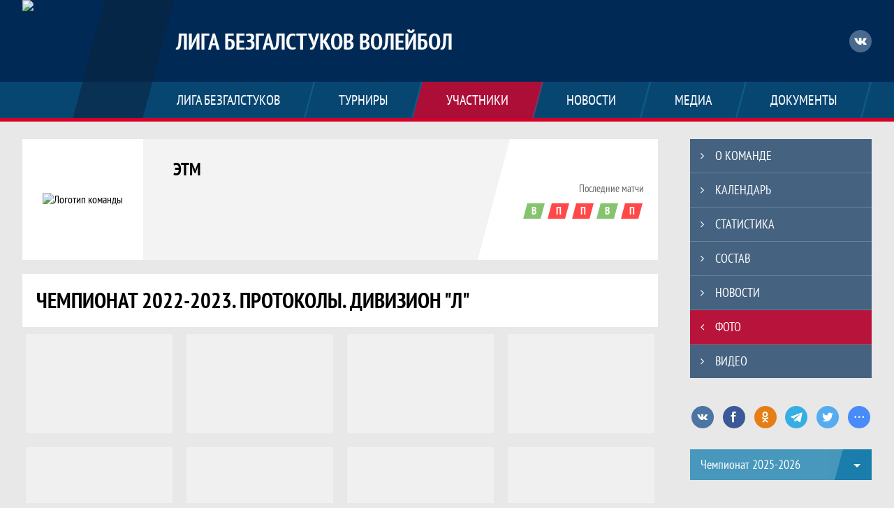

--- FILE ---
content_type: text/html; charset=UTF-8
request_url: https://volleyballbg.ru/team/1217228/photos/view?album_id=1088157
body_size: 9195
content:



<!DOCTYPE html>
<html lang="ru-RU">
<head>
    <meta charset="UTF-8">
            <meta name="viewport" content="width=device-width, initial-scale=1"/>
        <meta name="csrf-param" content="_csrf">
<meta name="csrf-token" content="M7ZJdzj0YKRq9rn1c-xMu2QRMv6S_HIDtqBpIAiVKGN3wSslTMxQ10fF2qo8vBztMUh2qv2VNHSG1yJIb9dpDA==">
        <title>Чемпионат 2022-2023. ПРОТОКОЛЫ. Дивизион «Л», ЭТМ, Лига Безгалстуков ВОЛЕЙБОЛ. Официальный сайт</title>
                <style>:root {
	--color-bg-default: 0, 42, 85;
	--color-bg-accent: 213, 0, 40;
	--color-bg-color1: 26, 125, 171;
	--color-bg-color2: 12, 38, 65;
	--color-text-default: 255, 255, 255;
	--color-text-accent: 255, 255, 255;
	--color-text-color1: 255, 255, 255;
	--color-text-color2: 255, 255, 255;
	--color-text-base: 0, 0, 0;
	--color-text-additional: 101, 101, 101;
	--color-bg-base: 232, 232, 232;
	--color-bg-additional: 255, 255, 255;
	--team-logo-form: 0;
	--person-logo-form: 0;
	--team-logo-border: 1px solid #c5c5c5;
}</style>    <meta name="og:url" content="https://volleyballbg.ru/team/1217228/photos/view?album_id=1088157">
<meta name="og:title" content="Чемпионат 2022-2023. ПРОТОКОЛЫ. Дивизион «Л», ЭТМ, Лига Безгалстуков ВОЛЕЙБОЛ. Официальный сайт">
<meta name="twitter:title" content="Чемпионат 2022-2023. ПРОТОКОЛЫ. Дивизион «Л», ЭТМ, Лига Безгалстуков ВОЛЕЙБОЛ. Официальный сайт">
<meta name="description" content="Сайт Лига Безгалстуков ВОЛЕЙБОЛ. Результаты игр, календарь матчей, турнирные таблицы, статистика игроков, новости, все турниры и чемпионаты - следите за обновлением на сайте Волейбол Безгалстуков, принимайте участие. Создано с помощью Join.Volley - конструктор спортивных сайтов с крутым волейбольным движком. Лучшее решение, чтобы создать волейбольный сайт турнира, лиги или федерации">
<meta name="og:description" content="Сайт Лига Безгалстуков ВОЛЕЙБОЛ. Результаты игр, календарь матчей, турнирные таблицы, статистика игроков, новости, все турниры и чемпионаты - следите за обновлением на сайте Волейбол Безгалстуков, принимайте участие. Создано с помощью Join.Volley - конструктор спортивных сайтов с крутым волейбольным движком. Лучшее решение, чтобы создать волейбольный сайт турнира, лиги или федерации">
<meta name="twitter:description" content="Сайт Лига Безгалстуков ВОЛЕЙБОЛ. Результаты игр, календарь матчей, турнирные таблицы, статистика игроков, новости, все турниры и чемпионаты - следите за обновлением на сайте Волейбол Безгалстуков, принимайте участие. Создано с помощью Join.Volley - конструктор спортивных сайтов с крутым волейбольным движком. Лучшее решение, чтобы создать волейбольный сайт турнира, лиги или федерации">
<meta name="keywords" content="ЭТМ, фк, клуб, состав команды, результаты команды, статистика команды, матчи команды, Лига Безгалстуков ВОЛЕЙБОЛ, Волейбол Безгалстуков">
<meta name="og:type" content="article">
<meta name="og:image" content="https://st.joinsport.io/team/1217228/logo/61cb65977a185_thumb.jpg">
<meta property="og:image" content="https://st.joinsport.io/team/1217228/logo/61cb65977a185_thumb.jpg">
<meta name="og:site_name" content="Лига Безгалстуков ВОЛЕЙБОЛ">
<meta name="twitter:site" content="Лига Безгалстуков ВОЛЕЙБОЛ">
<link type="image/x-icon" href="/favicon/favicon_volleyball.ico" rel="icon">
<link href="/css/normalize.css?v=1768893808" rel="stylesheet">
<link href="/plugins/font-awesome/css/font-awesome.min.css?v=1768893808" rel="stylesheet">
<link href="/frontend/css/desktop/main.min.css?v=1768893809" rel="stylesheet">
<link href="/frontend/css/desktop/theme-standard.min.css?v=1768893809" rel="stylesheet">
<link href="/frontend/css/desktop/sport/volleyball.min.css?v=1768893809" rel="stylesheet">
<link href="/plugins/unitegallery/css/unite-gallery.css?v=1768893808" rel="stylesheet">
<link href="/plugins/tinyslider/tinyslider.min.css?v=1768893808" rel="stylesheet">
<link href="/frontend/css/mobile/main.min.css?v=1768893809" rel="stylesheet">
<link href="/frontend/css/mobile/theme-standard.min.css?v=1768893809" rel="stylesheet">
<link href="/frontend/css/mobile/sport/volleyball.min.css?v=1768893809" rel="stylesheet">
<script src="/assets/b2c57c843ec08dcfc8e5b6a764d2380d/js/polyglot.min.js?v=1768893957"></script>
<script>var LeagueColors = {
	'ColorBgDefault': 'rgba(0, 42, 85, 1)',
	'ColorBgAccent': 'rgba(213, 0, 40, 1)',
	'ColorBgColor1': 'rgba(26, 125, 171, 1)',
	'ColorBgColor2': 'rgba(12, 38, 65, 1)',
	'ColorTextDefault': 'rgba(255, 255, 255, 1)',
	'ColorTextAccent': 'rgba(255, 255, 255, 1)',
	'ColorTextColor1': 'rgba(255, 255, 255, 1)',
	'ColorTextColor2': 'rgba(255, 255, 255, 1)',
}
var polyglot = new Polyglot({locale: "ru-RU"});</script></head>

<body class="body theme-standard volleyball-theme">
    
            
<header class="header header--logo-left">
    <div class="header__container">
        <div class="header__wrapper">
            <div class="header__top">
                <a class="header__logo header-logo--shadow" href="/">
                    <img src="https://st.joinsport.io/league/1002856/logo/5d545214466cf_172x172.png" width="172" height="169" alt="Лига Безгалстуков ВОЛЕЙБОЛ">
                </a>
                                <a class="header__title" href="/">
                                            <span class="header__title--full">Лига Безгалстуков ВОЛЕЙБОЛ</span>
                        <span class="header__title--short">Волейбол Безгалстуков</span>
                                    </a>
                
    <ul class="socials">
                    <li class="socials__item socials__item--vk">
                <a class="socials__link" href="https://vk.com/club132659433" target="_blank">
                    <svg class="svg-icon--vk" version="1.1" xmlns="http://www.w3.org/2000/svg" xmlns:xlink="http://www.w3.org/1999/xlink" x="0px" y="0px" viewBox="0 0 1000 1000" enable-background="new 0 0 1000 1000" xml:space="preserve"><g><g id="e6c6b53d3c8160b22dad35a0f710525a"><path d="M985.9,763.3c-11.3,12.8-41.5,15.6-41.5,15.6h-161c0,0-22.5,5.3-62.3-36.4c-27.4-28.6-55.5-70.8-77.9-88.3c-13.4-10.5-26-5.2-26-5.2s-23.5,1.1-26,26c-4.4,43.6-10.4,67.5-10.4,67.5s-2.9,18.4-10.4,26c-8,8-20.8,10.4-20.8,10.4S327.4,829,154.9,550.3C30.4,349.3,14.7,290.7,14.7,290.7s-10.6-14.2,0-31.2c11.1-17.9,26-15.6,26-15.6h145.4c0,0,16.1,1.7,26,10.4c10.8,9.5,15.6,26,15.6,26s31.9,77.1,67.5,135c49.3,80.1,72.7,72.7,72.7,72.7s42.5-11.8,15.6-192.2c-3.7-24.9-51.9-31.2-51.9-31.2s-0.4-21.5,10.4-31.2c12.4-11,26-10.4,26-10.4s21.6-3.8,98.7-5.2c39-0.7,67.5,0,67.5,0s19-0.6,41.5,15.6c10.9,7.8,10.4,26,10.4,26s-4.6,130.1,0,197.4c2,28.9,15.6,31.2,15.6,31.2s14.6,11.3,72.7-72.7c36.8-53.2,67.5-129.8,67.5-129.8s7.6-21.9,15.6-31.2c7.6-8.9,20.8-10.4,20.8-10.4h187c0,0,11.5-0.4,15.6,10.4c3.7,9.9,0,31.2,0,31.2s-2,23.5-20.8,51.9C915.7,404.5,830.1,514,830.1,514s-6.4,14.9-5.2,26c1.4,12.2,10.4,20.8,10.4,20.8s64.5,58.4,109.1,109.1c24.1,27.4,41.5,62.3,41.5,62.3S995.1,752.9,985.9,763.3z"></path></g></g></svg>                </a>
            </li>
            </ul>
                <button class="button header__hamburger js-mobile-menu-hamburger"><span></span></button>
            </div>
        </div>
        <nav id="w1" class="navigation"><div class="navigation__wrapper"><ul class="navigation__list"><li class="navigation__unit navigation__unit--dropdown js-drop-menu"><a class="navigation__unit-link" href="/page/1006131"><span class="navigation__unit-container">Лига Безгалстуков</span></a><div class="drop-menu-wrapper"><ul class="drop-menu"><li class="drop-menu__item desktop-hide"><a class="drop-menu__item-link" href="/page/1006131">Лига Безгалстуков</a></li></ul></div></li>
<li class="navigation__unit navigation__unit--dropdown js-drop-menu"><a class="navigation__unit-link" href="/tournaments"><span class="navigation__unit-container">Турниры</span></a><div class="drop-menu-wrapper"><ul class="drop-menu"><li class="drop-menu__item"><a class="drop-menu__item-link" href="/tournament/1057038">Чемпионат 2025-2026</a></li>
<li class="drop-menu__item"><a class="drop-menu__item-link" href="/tournament/1025670">Чемпионат 2022-2023</a></li>
<li class="drop-menu__item"><a class="drop-menu__item-link" href="/tournament/1033573">Чемпионат 2023-2024</a></li>
<li class="drop-menu__item"><a class="drop-menu__item-link" href="/tournament/1043732">Чемпионат 2024-2025</a></li>
<li class="drop-menu__item"><a class="drop-menu__item-link" href="/tournament/1011940">Чемпионат 2020-2021</a></li>
<li class="drop-menu__item"><a class="drop-menu__item-link" href="/tournament/1018632">Чемпионат 2021-2022</a></li>
<li class="drop-menu__item"><a class="drop-menu__item-link" href="/tournament/1006011">Чемпионат 2019-2020</a></li>
<li class="drop-menu__item"><a class="drop-menu__item-link" href="/tournament/1006010">Чемпионат 2018-2019</a></li>
<li class="drop-menu__item"><a class="drop-menu__item-link" href="/tournament/1006009">Чемпионат 2017-2018</a></li>
<li class="drop-menu__item"><a class="drop-menu__item-link" href="/tournament/1006008">Чемпионат 2016-2017</a></li>
<li class="drop-menu__item"><a class="drop-menu__item-link" href="/tournament/1006007">Чемпионат 2015-2016</a></li>
<li class="drop-menu__item"><a class="drop-menu__item-link" href="/tournaments">Все турниры</a></li>
<li class="drop-menu__item"><a class="drop-menu__item-link" href="/matches">Все матчи</a></li></ul></div></li>
<li class="navigation__unit navigation__unit--active navigation__unit--dropdown js-drop-menu"><a class="navigation__unit-link navigation__unit-link--open" href="/participants/teams"><span class="navigation__unit-container navigation__unit-container--open">Участники</span></a><div class="drop-menu-wrapper"><ul class="drop-menu"><li class="drop-menu__item navigation__unit--active"><a class="drop-menu__item-link" href="/participants/teams">Команды</a></li>
<li class="drop-menu__item"><a class="drop-menu__item-link" href="/participants/players">Игроки</a></li>
<li class="drop-menu__item"><a class="drop-menu__item-link" href="/participants/referees">Судьи</a></li></ul></div></li>
<li class="navigation__unit"><a class="navigation__unit-link" href="/posts"><span class="navigation__unit-container">Новости</span></a></li>
<li class="navigation__unit navigation__unit--dropdown js-drop-menu"><a class="navigation__unit-link" href="/photos"><span class="navigation__unit-container">Медиа</span></a><div class="drop-menu-wrapper"><ul class="drop-menu"><li class="drop-menu__item"><a class="drop-menu__item-link" href="/photos">Фото</a></li>
<li class="drop-menu__item"><a class="drop-menu__item-link" href="/videos">Видео</a></li></ul></div></li>
<li class="navigation__unit navigation__unit--dropdown js-drop-menu"><a class="navigation__unit-link" href="/page/1006132"><span class="navigation__unit-container">Документы</span></a><div class="drop-menu-wrapper"><ul class="drop-menu"><li class="drop-menu__item desktop-hide"><a class="drop-menu__item-link" href="/page/1006132">Документы</a></li></ul></div></li></ul></div></nav>    </div>
    <div class="header__line mobile-hide"></div>
</header>

        <main class="main">
        <div class="main-container">
        <div class="main-content ">
                <section class="teams-start-page">
        <h2 class="visually-hidden">Команда</h2>
        <section class="team-promo">
            <h3 class="visually-hidden">Краткая информация о команде</h3>
            <a class="team-promo__logo " href="/team/1217228">
                <img class="team-promo__img" src="https://st.joinsport.io/team/1217228/logo/61cb65977a185_173x173.jpg" width="" height="" alt="Логотип команды">
            </a>
            <div class="team-promo__team-info">
                <a class="team-promo__team-name" href="/team/1217228">
                    ЭТМ                </a>
                            </div>
            <div class="team-promo__container">
                <div class="team-promo__results">
                    
<div class="team-promo__results-form">
    <span class="team-promo__results-form-text">Последние матчи</span>
    <ul class="form-results-list">
                                <li class="form-results-item form-results-item--win">
                <a class="form-results-link" href="/match/3151803" title="19.03.23, ЭТМ 2 : 0 Созвездие">
                    В                </a>
            </li>
                                <li class="form-results-item form-results-item--loss">
                <a class="form-results-link" href="/match/3151809" title="19.03.23, ЭФКО 2 : 0 ЭТМ">
                    П                </a>
            </li>
                                <li class="form-results-item form-results-item--loss">
                <a class="form-results-link" href="/match/3151814" title="19.03.23, Космос-нефть-газ 2 : 0 ЭТМ">
                    П                </a>
            </li>
                                <li class="form-results-item form-results-item--win">
                <a class="form-results-link" href="/match/3151810" title="05.03.23, ЭТМ 2 : 0 ВАСО">
                    В                </a>
            </li>
                                <li class="form-results-item form-results-item--loss">
                <a class="form-results-link" href="/match/3151799" title="05.03.23, РВК Воронеж 2 : 0 ЭТМ">
                    П                </a>
            </li>
            </ul>
</div>
                                    </div>
                            </div>
        </section>
    </section>

    
    
<h1 class="visually-hidden">Чемпионат 2022-2023. ПРОТОКОЛЫ. Дивизион &quot;Л&quot;, ЭТМ, Лига Безгалстуков ВОЛЕЙБОЛ. Официальный сайт</h1>
<h2 class="media-title">Чемпионат 2022-2023. ПРОТОКОЛЫ. Дивизион "Л"</h2>

    <div id="gallery-1088157" class="gallery js-gallery"
         data-type="tilesWide"
                               >
                                <img class="js-media-item"
                src="https://st.joinsport.io/albums/1088157/6397935240d1c_174x116.jpg"
                data-image="https://st.joinsport.io/albums/1088157/6397935240d1c_1920.jpg"
                alt='<a href="https://st.joinsport.io/albums/1088157/6397935240d1c_1920.jpg" target="_blank">Скачать оригинал</a>'
                            >
                                <img class="js-media-item"
                src="https://st.joinsport.io/albums/1088157/639793550ebaa_174x116.jpg"
                data-image="https://st.joinsport.io/albums/1088157/639793550ebaa_1920.jpg"
                alt='<a href="https://st.joinsport.io/albums/1088157/639793550ebaa_1920.jpg" target="_blank">Скачать оригинал</a>'
                            >
                                <img class="js-media-item"
                src="https://st.joinsport.io/albums/1088157/63979357def5e_174x116.jpg"
                data-image="https://st.joinsport.io/albums/1088157/63979357def5e_1920.jpg"
                alt='<a href="https://st.joinsport.io/albums/1088157/63979357def5e_1920.jpg" target="_blank">Скачать оригинал</a>'
                            >
                                <img class="js-media-item"
                src="https://st.joinsport.io/albums/1088157/6397935b2506f_174x116.jpg"
                data-image="https://st.joinsport.io/albums/1088157/6397935b2506f_1920.jpg"
                alt='<a href="https://st.joinsport.io/albums/1088157/6397935b2506f_1920.jpg" target="_blank">Скачать оригинал</a>'
                            >
                                <img class="js-media-item"
                src="https://st.joinsport.io/albums/1088157/6397935fd18c3_174x116.jpg"
                data-image="https://st.joinsport.io/albums/1088157/6397935fd18c3_1920.jpg"
                alt='<a href="https://st.joinsport.io/albums/1088157/6397935fd18c3_1920.jpg" target="_blank">Скачать оригинал</a>'
                            >
                                <img class="js-media-item"
                src="https://st.joinsport.io/albums/1088157/639793636995f_174x116.jpg"
                data-image="https://st.joinsport.io/albums/1088157/639793636995f_1920.jpg"
                alt='<a href="https://st.joinsport.io/albums/1088157/639793636995f_1920.jpg" target="_blank">Скачать оригинал</a>'
                            >
                                <img class="js-media-item"
                src="https://st.joinsport.io/albums/1088157/639793690e41c_174x116.jpg"
                data-image="https://st.joinsport.io/albums/1088157/639793690e41c_1920.jpg"
                alt='<a href="https://st.joinsport.io/albums/1088157/639793690e41c_1920.jpg" target="_blank">Скачать оригинал</a>'
                            >
                                <img class="js-media-item"
                src="https://st.joinsport.io/albums/1088157/6397936de5030_174x116.jpg"
                data-image="https://st.joinsport.io/albums/1088157/6397936de5030_1920.jpg"
                alt='<a href="https://st.joinsport.io/albums/1088157/6397936de5030_1920.jpg" target="_blank">Скачать оригинал</a>'
                            >
                                <img class="js-media-item"
                src="https://st.joinsport.io/albums/1088157/63979373e2ef2_174x116.jpg"
                data-image="https://st.joinsport.io/albums/1088157/63979373e2ef2_1920.jpg"
                alt='<a href="https://st.joinsport.io/albums/1088157/63979373e2ef2_1920.jpg" target="_blank">Скачать оригинал</a>'
                            >
                                <img class="js-media-item"
                src="https://st.joinsport.io/albums/1088157/6397937772e1a_174x116.jpg"
                data-image="https://st.joinsport.io/albums/1088157/6397937772e1a_1920.jpg"
                alt='<a href="https://st.joinsport.io/albums/1088157/6397937772e1a_1920.jpg" target="_blank">Скачать оригинал</a>'
                            >
                                <img class="js-media-item"
                src="https://st.joinsport.io/albums/1088157/63979380ce1f8_174x116.jpg"
                data-image="https://st.joinsport.io/albums/1088157/63979380ce1f8_1920.jpg"
                alt='<a href="https://st.joinsport.io/albums/1088157/63979380ce1f8_1920.jpg" target="_blank">Скачать оригинал</a>'
                            >
                                <img class="js-media-item"
                src="https://st.joinsport.io/albums/1088157/6397938a6616b_174x116.jpg"
                data-image="https://st.joinsport.io/albums/1088157/6397938a6616b_1920.jpg"
                alt='<a href="https://st.joinsport.io/albums/1088157/6397938a6616b_1920.jpg" target="_blank">Скачать оригинал</a>'
                            >
                                <img class="js-media-item"
                src="https://st.joinsport.io/albums/1088157/6397939612eea_174x116.jpg"
                data-image="https://st.joinsport.io/albums/1088157/6397939612eea_1920.jpg"
                alt='<a href="https://st.joinsport.io/albums/1088157/6397939612eea_1920.jpg" target="_blank">Скачать оригинал</a>'
                            >
                                <img class="js-media-item"
                src="https://st.joinsport.io/albums/1088157/6397939e48cf3_174x116.jpg"
                data-image="https://st.joinsport.io/albums/1088157/6397939e48cf3_1920.jpg"
                alt='<a href="https://st.joinsport.io/albums/1088157/6397939e48cf3_1920.jpg" target="_blank">Скачать оригинал</a>'
                            >
                                <img class="js-media-item"
                src="https://st.joinsport.io/albums/1088157/63cd9b4823a84_174x116.jpg"
                data-image="https://st.joinsport.io/albums/1088157/63cd9b4823a84_1920.jpg"
                alt='<a href="https://st.joinsport.io/albums/1088157/63cd9b4823a84_1920.jpg" target="_blank">Скачать оригинал</a>'
                            >
                                <img class="js-media-item"
                src="https://st.joinsport.io/albums/1088157/63cd9b4a172ce_174x116.jpg"
                data-image="https://st.joinsport.io/albums/1088157/63cd9b4a172ce_1920.jpg"
                alt='<a href="https://st.joinsport.io/albums/1088157/63cd9b4a172ce_1920.jpg" target="_blank">Скачать оригинал</a>'
                            >
                                <img class="js-media-item"
                src="https://st.joinsport.io/albums/1088157/63cd9b4d11337_174x116.jpg"
                data-image="https://st.joinsport.io/albums/1088157/63cd9b4d11337_1920.jpg"
                alt='<a href="https://st.joinsport.io/albums/1088157/63cd9b4d11337_1920.jpg" target="_blank">Скачать оригинал</a>'
                            >
                                <img class="js-media-item"
                src="https://st.joinsport.io/albums/1088157/63cd9b50f01d2_174x116.jpg"
                data-image="https://st.joinsport.io/albums/1088157/63cd9b50f01d2_1920.jpg"
                alt='<a href="https://st.joinsport.io/albums/1088157/63cd9b50f01d2_1920.jpg" target="_blank">Скачать оригинал</a>'
                            >
                                <img class="js-media-item"
                src="https://st.joinsport.io/albums/1088157/63cd9b5503b33_174x116.jpg"
                data-image="https://st.joinsport.io/albums/1088157/63cd9b5503b33_1920.jpg"
                alt='<a href="https://st.joinsport.io/albums/1088157/63cd9b5503b33_1920.jpg" target="_blank">Скачать оригинал</a>'
                            >
                                <img class="js-media-item"
                src="https://st.joinsport.io/albums/1088157/63cd9b57eeef9_174x116.jpg"
                data-image="https://st.joinsport.io/albums/1088157/63cd9b57eeef9_1920.jpg"
                alt='<a href="https://st.joinsport.io/albums/1088157/63cd9b57eeef9_1920.jpg" target="_blank">Скачать оригинал</a>'
                            >
                                <img class="js-media-item"
                src="https://st.joinsport.io/albums/1088157/63cd9b5be5689_174x116.jpg"
                data-image="https://st.joinsport.io/albums/1088157/63cd9b5be5689_1920.jpg"
                alt='<a href="https://st.joinsport.io/albums/1088157/63cd9b5be5689_1920.jpg" target="_blank">Скачать оригинал</a>'
                            >
                                <img class="js-media-item"
                src="https://st.joinsport.io/albums/1088157/63cd9b5eebcf0_174x116.jpg"
                data-image="https://st.joinsport.io/albums/1088157/63cd9b5eebcf0_1920.jpg"
                alt='<a href="https://st.joinsport.io/albums/1088157/63cd9b5eebcf0_1920.jpg" target="_blank">Скачать оригинал</a>'
                            >
                                <img class="js-media-item"
                src="https://st.joinsport.io/albums/1088157/63cd9b6402324_174x116.jpg"
                data-image="https://st.joinsport.io/albums/1088157/63cd9b6402324_1920.jpg"
                alt='<a href="https://st.joinsport.io/albums/1088157/63cd9b6402324_1920.jpg" target="_blank">Скачать оригинал</a>'
                            >
            </div>
            <div class="tags-container tags-container--album">
            
<ul class="tags">
                    <li class="tag__item">
            <a href="/photos?tags%5B%5D=1066591" class="tag__text">ЭФКО</a>
        </li>
                    <li class="tag__item">
            <a href="/photos?tags%5B%5D=1066596" class="tag__text">Космос-нефть-газ</a>
        </li>
                    <li class="tag__item">
            <a href="/photos?tags%5B%5D=1066608" class="tag__text">ЮВЖД</a>
        </li>
                    <li class="tag__item">
            <a href="/photos?tags%5B%5D=1066610" class="tag__text">Эконива</a>
        </li>
                    <li class="tag__item">
            <a href="/photos?tags%5B%5D=1066778" class="tag__text">РВК Воронеж</a>
        </li>
                    <li class="tag__item">
            <a href="/photos?tags%5B%5D=1135972" class="tag__text">ВЗРМ</a>
        </li>
                    <li class="tag__item">
            <a href="/photos?tags%5B%5D=1217627" class="tag__text">ЭТМ</a>
        </li>
                    <li class="tag__item">
            <a href="/photos?tags%5B%5D=1269440" class="tag__text">Чемпионат 2022-2023</a>
        </li>
                    <li class="tag__item">
            <a href="/photos?tags%5B%5D=1280901" class="tag__text">КБХА</a>
        </li>
    </ul>
                            <div class="tags-container-controls  js-gallery-controls"></div>
                    </div>
            </div>
                    <section class="sidebar">        <ul id="mainnav-menu" class="sidebar__navigation"><li class="sidebar__navigation-item"><a class="sidebar__navigation-item-link" href="/team/1217228"><span class="menu-title">О команде</span></a></li>
<li class="sidebar__navigation-item"><a class="sidebar__navigation-item-link" href="/team/1217228/calendar"><span class="menu-title">Календарь</span></a></li>
<li class="sidebar__navigation-item"><a class="sidebar__navigation-item-link" href="/team/1217228/stats"><span class="menu-title">Статистика</span></a></li>
<li class="sidebar__navigation-item"><a class="sidebar__navigation-item-link" href="/team/1217228/application"><span class="menu-title">Состав</span></a></li>
<li class="sidebar__navigation-item"><a class="sidebar__navigation-item-link" href="/team/1217228/posts"><span class="menu-title">Новости</span></a></li>
<li class="sidebar__navigation-item sidebar__navigation-item--active"><a class="sidebar__navigation-item-link" href="/team/1217228/photos"><span class="menu-title">Фото</span></a></li>
<li class="sidebar__navigation-item"><a class="sidebar__navigation-item-link" href="/team/1217228/videos"><span class="menu-title">Видео</span></a></li></ul>        
<div class="social-share">
    <div class="uSocial-Share"
        data-pid="36640cabffd1805ae3b46d757c85eb45"
        data-type="share"
                    data-pro-style="pro-style-1456714"
                        data-options="round,default,absolute,horizontal,size32,eachCounter0,counter0,nomobile"
        data-social="vk,fb,ok,telegram,twi,spoiler">
    </div>
</div>
        
    <h2 class="visually-hidden">Таблицы турнира</h2>
    <div class="mobile-hide js-tournament-widget" data-league-id="1002856" data-url="/get-tournaments-widget">
        <input type="hidden"
            id="tournamentWidgetParams"
            data-view-table="1"
            data-view-stats="1"
            data-view-results="1"
            data-view-calendar="1"
                            data-team-id="1217228"
                    >
        <div class="selects-list">
            
<div class="js-tournament-widget-tournament-select" data-league="1002856" >
    <select style="width: 260px;" class="js-select" data-light="true">
                    <option selected value="1057038"
                data-is-parent="0"
                data-league="1002856"
            >
                Чемпионат 2025-2026            </option>
                    <option  value="1025670"
                data-is-parent="0"
                data-league="1002856"
            >
                Чемпионат 2022-2023            </option>
                    <option  value="1033573"
                data-is-parent="0"
                data-league="1002856"
            >
                Чемпионат 2023-2024            </option>
                    <option  value="1043732"
                data-is-parent="0"
                data-league="1002856"
            >
                Чемпионат 2024-2025            </option>
                    <option  value="1011940"
                data-is-parent="0"
                data-league="1002856"
            >
                Чемпионат 2020-2021            </option>
                    <option  value="1018632"
                data-is-parent="0"
                data-league="1002856"
            >
                Чемпионат 2021-2022            </option>
                    <option  value="1006011"
                data-is-parent="0"
                data-league="1002856"
            >
                Чемпионат 2019-2020            </option>
                    <option  value="1006010"
                data-is-parent="0"
                data-league="1002856"
            >
                Чемпионат 2018-2019            </option>
                    <option  value="1006009"
                data-is-parent="0"
                data-league="1002856"
            >
                Чемпионат 2017-2018            </option>
                    <option  value="1006008"
                data-is-parent="0"
                data-league="1002856"
            >
                Чемпионат 2016-2017            </option>
                    <option  value="1006007"
                data-is-parent="0"
                data-league="1002856"
            >
                Чемпионат 2015-2016            </option>
            </select>
</div>



<div class="js-tournament-widget-round-select" style="display:none;"
    data-league="1002856"
    data-tournament="1057038"
            data-parent="1057038"
    >
    <select style="width: 260px;" class="js-select" data-light="true">
                    <option selected value="1107670">
                Регулярный чемпионат Дивизион К            </option>
                    </select>
</div>



<div class="js-tournament-widget-round-select" style="display:none;"
    data-league="1002856"
    data-tournament="1025670"
            data-parent="1025670"
    >
    <select style="width: 260px;" class="js-select" data-light="true">
                    <option  value="1050642">
                Кубок Серебряный            </option>
                    <option  value="1050643">
                Кубок Бронзовый            </option>
                    <option  value="1050641">
                Кубок Золотой            </option>
                    <option  value="1047155">
                Регулярный чемпионат дивизион Л            </option>
                    <option  value="1047159">
                Регулярный чемпионат дивизион К            </option>
                    </select>
</div>



<div class="js-tournament-widget-round-select" style="display:none;"
    data-league="1002856"
    data-tournament="1033573"
            data-parent="1033573"
    >
    <select style="width: 260px;" class="js-select" data-light="true">
                    <option  value="1063149">
                Регулярный чемпионат дивизион К            </option>
                    <option  value="1063150">
                Регулярный чемпионат дивизион Л            </option>
                    <option  value="1067708">
                Кубок Бронзовый            </option>
                    <option  value="1067706">
                Кубок Золотой            </option>
                    <option  value="1067707">
                Кубок Серебряный            </option>
                            <option value="common" >
                Общая статистика            </option>
            </select>
</div>



<div class="js-tournament-widget-round-select" style="display:none;"
    data-league="1002856"
    data-tournament="1043732"
            data-parent="1043732"
    >
    <select style="width: 260px;" class="js-select" data-light="true">
                    <option  value="1085974">
                Регулярный чемпионат дивизион К            </option>
                    <option  value="1086772">
                Регулярный чемпионат Дивизион Л            </option>
                    <option  value="1084014">
                Кубок Бронзовый            </option>
                    <option  value="1084012">
                Кубок Золотой            </option>
                    <option  value="1084013">
                Кубок Серебряный            </option>
                    <option  value="1092866">
                Гран-при Кубок            </option>
                            <option value="common" >
                Общая статистика            </option>
            </select>
</div>



<div class="js-tournament-widget-round-select" style="display:none;"
    data-league="1002856"
    data-tournament="1011940"
            data-parent="1011940"
    >
    <select style="width: 260px;" class="js-select" data-light="true">
                    <option  value="1020437">
                Регулярный чемпионат            </option>
                    </select>
</div>



<div class="js-tournament-widget-round-select" style="display:none;"
    data-league="1002856"
    data-tournament="1018632"
            data-parent="1018632"
    >
    <select style="width: 260px;" class="js-select" data-light="true">
                    <option  value="1036761">
                Золотой Кубок            </option>
                    <option  value="1035358">
                Регулярный дивизион К            </option>
                    <option  value="1035359">
                Регулярный дивизион Л            </option>
                    <option  value="1036783">
                Серебряный Кубок            </option>
                    </select>
</div>



<div class="js-tournament-widget-round-select" style="display:none;"
    data-league="1002856"
    data-tournament="1006011"
            data-parent="1006011"
    >
    <select style="width: 260px;" class="js-select" data-light="true">
                    <option  value="1011592">
                РЕГУЛЯРНЫЙ ЧЕМПИОНАТ            </option>
                    </select>
</div>



<div class="js-tournament-widget-round-select" style="display:none;"
    data-league="1002856"
    data-tournament="1006010"
            data-parent="1006010"
    >
    <select style="width: 260px;" class="js-select" data-light="true">
                    <option  value="1010743">
                РЕГУЛЯРНЫЙ ЧЕМПИОНАТ            </option>
                    </select>
</div>



<div class="js-tournament-widget-round-select" style="display:none;"
    data-league="1002856"
    data-tournament="1006009"
            data-parent="1006009"
    >
    <select style="width: 260px;" class="js-select" data-light="true">
                    <option  value="1010981">
                РЕГУЛЯРНЫЙ ЧЕМПИОНАТ            </option>
                    </select>
</div>



<div class="js-tournament-widget-round-select" style="display:none;"
    data-league="1002856"
    data-tournament="1006008"
            data-parent="1006008"
    >
    <select style="width: 260px;" class="js-select" data-light="true">
                    <option  value="1010837">
                РЕГУЛЯРНЫЙ ЧЕМПИОНАТ            </option>
                    </select>
</div>



<div class="js-tournament-widget-round-select" style="display:none;"
    data-league="1002856"
    data-tournament="1006007"
            data-parent="1006007"
    >
    <select style="width: 260px;" class="js-select" data-light="true">
                    <option  value="1010742">
                РЕГУЛЯРНЫЙ ЧЕМПИОНАТ            </option>
                    </select>
</div>
        </div>
    <div class="js-tournament-widget-data"
        data-league="1002856"
        data-tournament="1057038"
        data-round="1107670"
    >
        
<div id="tournament-1057038-1107670">
    
    <div class="sidebar__table sidebar__table--tournament">
        <h3 class="sidebar__table-title">Турнирная таблица</h3>
        <table class="sidebar__table-content" cellspacing="0">
            <tr class="sidebar__table-row sidebar__table-row--head sidebar__tournament-row sidebar__tournament-row--head">
                <td class="sidebar__table-cell sidebar__table-cell--color"></td>
                <td class="sidebar__table-cell sidebar__table-cell--number">
                    <abbr class="sidebar__table-cell--abbr" title="Позиция">#</abbr>
                </td>
                <td class="sidebar__table-cell sidebar__table-cell--team">
                    <abbr class="sidebar__table-cell--abbr" title="Команда">Команда</abbr>
                </td>
                <td class="sidebar__table-cell sidebar__table-cell--games">
                    <abbr class="sidebar__table-cell--abbr" title="Игры">И</abbr>
                </td>
                                    <td class="sidebar__table-cell sidebar__table-cell--points">
                        <abbr class="sidebar__table-cell--abbr" title="Очки">О</abbr>
                    </td>
                            </tr>
                            <tr class="sidebar__table-row sidebar__tournament-row ">
                    <td class="sidebar__table-cell sidebar__table-cell--color"
                                            ></td>
                    <td class="sidebar__table-cell sidebar__table-cell--number">
                        1                    </td>
                    <td class="sidebar__table-cell sidebar__table-cell--team">
                        <a href="/tournament/1057038/teams/application?team_id=1087924" title="Созвездие" class=" sidebar__team-container">
                            <div class="sidebar__team">Созвездие</div>
                                                    </a>
                    </td>
                    <td class="sidebar__table-cell sidebar__table-cell--games">
                        6                    </td>
                                            <td class="sidebar__table-cell sidebar__table-cell--points">
                            16                        </td>
                                    </tr>
                            <tr class="sidebar__table-row sidebar__tournament-row ">
                    <td class="sidebar__table-cell sidebar__table-cell--color"
                                            ></td>
                    <td class="sidebar__table-cell sidebar__table-cell--number">
                        2                    </td>
                    <td class="sidebar__table-cell sidebar__table-cell--team">
                        <a href="/tournament/1057038/teams/application?team_id=1334724" title="Перфоград" class=" sidebar__team-container">
                            <div class="sidebar__team">Перфоград</div>
                                                    </a>
                    </td>
                    <td class="sidebar__table-cell sidebar__table-cell--games">
                        6                    </td>
                                            <td class="sidebar__table-cell sidebar__table-cell--points">
                            14                        </td>
                                    </tr>
                            <tr class="sidebar__table-row sidebar__tournament-row ">
                    <td class="sidebar__table-cell sidebar__table-cell--color"
                                            ></td>
                    <td class="sidebar__table-cell sidebar__table-cell--number">
                        3                    </td>
                    <td class="sidebar__table-cell sidebar__table-cell--team">
                        <a href="/tournament/1057038/teams/application?team_id=1087923" title="ЭФКО" class=" sidebar__team-container">
                            <div class="sidebar__team">ЭФКО</div>
                                                    </a>
                    </td>
                    <td class="sidebar__table-cell sidebar__table-cell--games">
                        6                    </td>
                                            <td class="sidebar__table-cell sidebar__table-cell--points">
                            13                        </td>
                                    </tr>
                            <tr class="sidebar__table-row sidebar__tournament-row ">
                    <td class="sidebar__table-cell sidebar__table-cell--color"
                                            ></td>
                    <td class="sidebar__table-cell sidebar__table-cell--number">
                        4                    </td>
                    <td class="sidebar__table-cell sidebar__table-cell--team">
                        <a href="/tournament/1057038/teams/application?team_id=1088092" title="РВК Воронеж" class=" sidebar__team-container">
                            <div class="sidebar__team">РВК Воронеж</div>
                                                    </a>
                    </td>
                    <td class="sidebar__table-cell sidebar__table-cell--games">
                        6                    </td>
                                            <td class="sidebar__table-cell sidebar__table-cell--points">
                            12                        </td>
                                    </tr>
                            <tr class="sidebar__table-row sidebar__tournament-row ">
                    <td class="sidebar__table-cell sidebar__table-cell--color"
                                            ></td>
                    <td class="sidebar__table-cell sidebar__table-cell--number">
                        5                    </td>
                    <td class="sidebar__table-cell sidebar__table-cell--team">
                        <a href="/tournament/1057038/teams/application?team_id=1087939" title="ВАСО" class=" sidebar__team-container">
                            <div class="sidebar__team">ВАСО</div>
                                                    </a>
                    </td>
                    <td class="sidebar__table-cell sidebar__table-cell--games">
                        6                    </td>
                                            <td class="sidebar__table-cell sidebar__table-cell--points">
                            9                        </td>
                                    </tr>
                            <tr class="sidebar__table-row sidebar__tournament-row ">
                    <td class="sidebar__table-cell sidebar__table-cell--color"
                                            ></td>
                    <td class="sidebar__table-cell sidebar__table-cell--number">
                        6                    </td>
                    <td class="sidebar__table-cell sidebar__table-cell--team">
                        <a href="/tournament/1057038/teams/application?team_id=1268846" title="билайн" class=" sidebar__team-container">
                            <div class="sidebar__team">билайн</div>
                                                    </a>
                    </td>
                    <td class="sidebar__table-cell sidebar__table-cell--games">
                        7                    </td>
                                            <td class="sidebar__table-cell sidebar__table-cell--points">
                            7                        </td>
                                    </tr>
                            <tr class="sidebar__table-row sidebar__tournament-row ">
                    <td class="sidebar__table-cell sidebar__table-cell--color"
                                            ></td>
                    <td class="sidebar__table-cell sidebar__table-cell--number">
                        7                    </td>
                    <td class="sidebar__table-cell sidebar__table-cell--team">
                        <a href="/tournament/1057038/teams/application?team_id=1334723" title="Воронежский ТРЗ" class=" sidebar__team-container">
                            <div class="sidebar__team">Воронежский ТРЗ</div>
                                                    </a>
                    </td>
                    <td class="sidebar__table-cell sidebar__table-cell--games">
                        6                    </td>
                                            <td class="sidebar__table-cell sidebar__table-cell--points">
                            3                        </td>
                                    </tr>
                            <tr class="sidebar__table-row sidebar__tournament-row ">
                    <td class="sidebar__table-cell sidebar__table-cell--color"
                                            ></td>
                    <td class="sidebar__table-cell sidebar__table-cell--number">
                        8                    </td>
                    <td class="sidebar__table-cell sidebar__table-cell--team">
                        <a href="/tournament/1057038/teams/application?team_id=1505110" title="Пятерочка" class=" sidebar__team-container">
                            <div class="sidebar__team">Пятерочка</div>
                                                    </a>
                    </td>
                    <td class="sidebar__table-cell sidebar__table-cell--games">
                        7                    </td>
                                            <td class="sidebar__table-cell sidebar__table-cell--points">
                            1                        </td>
                                    </tr>
                    </table>
        <div class="link--sidebar-wrapper">
            <a href="/tournament/1057038/tables" class="link link--sidebar link--sidebar-tournament">
                Вся таблица            </a>
        </div>
    </div>
    
    
    
</div>
    </div>
    </div>
            </section>
            </div>
</main>
    
<footer class="footer">
    <div class="footer__wrapper">
        <div class="footer__content">
            <div class="footer__top">
                <div class="footer__copyright">&#0169; 2019 - 2026 Лига Безгалстуков ВОЛЕЙБОЛ</div>
                <div class="footer__login">
                                            <a href="/login" class="footer__login-link footer__login-enter">
                            <svg class="footer__login-icon" width="12" height="16"><use xlink:href="/img/icons.svg#login"></use></svg>
                            Войти                        </a>
                                                            </div>
            </div>
                        <div class="footer__media">
                
                
    <ul class="socials">
                    <li class="socials__item socials__item--vk">
                <a class="socials__link" href="https://vk.com/club132659433" target="_blank">
                    <svg class="svg-icon--vk" version="1.1" xmlns="http://www.w3.org/2000/svg" xmlns:xlink="http://www.w3.org/1999/xlink" x="0px" y="0px" viewBox="0 0 1000 1000" enable-background="new 0 0 1000 1000" xml:space="preserve"><g><g id="e6c6b53d3c8160b22dad35a0f710525a"><path d="M985.9,763.3c-11.3,12.8-41.5,15.6-41.5,15.6h-161c0,0-22.5,5.3-62.3-36.4c-27.4-28.6-55.5-70.8-77.9-88.3c-13.4-10.5-26-5.2-26-5.2s-23.5,1.1-26,26c-4.4,43.6-10.4,67.5-10.4,67.5s-2.9,18.4-10.4,26c-8,8-20.8,10.4-20.8,10.4S327.4,829,154.9,550.3C30.4,349.3,14.7,290.7,14.7,290.7s-10.6-14.2,0-31.2c11.1-17.9,26-15.6,26-15.6h145.4c0,0,16.1,1.7,26,10.4c10.8,9.5,15.6,26,15.6,26s31.9,77.1,67.5,135c49.3,80.1,72.7,72.7,72.7,72.7s42.5-11.8,15.6-192.2c-3.7-24.9-51.9-31.2-51.9-31.2s-0.4-21.5,10.4-31.2c12.4-11,26-10.4,26-10.4s21.6-3.8,98.7-5.2c39-0.7,67.5,0,67.5,0s19-0.6,41.5,15.6c10.9,7.8,10.4,26,10.4,26s-4.6,130.1,0,197.4c2,28.9,15.6,31.2,15.6,31.2s14.6,11.3,72.7-72.7c36.8-53.2,67.5-129.8,67.5-129.8s7.6-21.9,15.6-31.2c7.6-8.9,20.8-10.4,20.8-10.4h187c0,0,11.5-0.4,15.6,10.4c3.7,9.9,0,31.2,0,31.2s-2,23.5-20.8,51.9C915.7,404.5,830.1,514,830.1,514s-6.4,14.9-5.2,26c1.4,12.2,10.4,20.8,10.4,20.8s64.5,58.4,109.1,109.1c24.1,27.4,41.5,62.3,41.5,62.3S995.1,752.9,985.9,763.3z"></path></g></g></svg>                </a>
            </li>
            </ul>
            </div>
                            <div class="footer__bottom">
                    Создано с помощью <a class="footer__bottom-link" href="http://go.joinvolley.io/?utm_source=site&amp;utm_medium=cpc&amp;utm_campaign=jv" target="_blank">Join.Volley - сервис для создания сайтов волейбольных лиг и турниров</a>                </div>
                    </div>
    </div>
</footer>
                            
<script type="text/javascript" >
    (function(d, w, c) {
        (w[c] = w[c] || []).push(function() {
            try {
                w.yaCounter46172373 = new Ya.Metrika({
                    id                 :46172373,
                    clickmap           : true,
                    trackLinks         : true,
                    accurateTrackBounce: true,
                    webvisor           : true
                });
            } catch (e) {}
        });
        var n = d.getElementsByTagName("script")[0], s = d.createElement("script"), f = function() {
            n.parentNode.insertBefore(s, n);
        };
        s.type = "text/javascript";
        s.async = true;
        s.src = "https://mc.yandex.ru/metrika/watch.js";
        if (w.opera == "[object Opera]") {
            d.addEventListener("DOMContentLoaded", f, false);
        } else {
            f();
        }
    })(document, window, "yandex_metrika_callbacks");
</script>
<noscript><div><img src="https://mc.yandex.ru/watch/46172373" style="position:absolute; left:-9999px;" alt="" /></div></noscript>
<script src="/assets/7e79b650be615130c65327ed82a867cc/jquery.js?v=1768893957"></script>
<script src="/assets/ae9c974f1d59c0bf8ce5598346460e62/yii.js?v=1768893957"></script>
<script src="/plugins/jquery.nicescroll/jquery.nicescroll.min.js?v=1768893808"></script>
<script src="/plugins/jquery.cookie/jquery.cookie.js?v=1768893808"></script>
<script src="/plugins/jquery.samselect/jquery.samselect.js?v=1768893808"></script>
<script src="/js/scripts.js?v=1768893808"></script>
<script src="/plugins/unitegallery/js/unitegallery.min.js?v=1768893808"></script>
<script src="/js/redaction/media.js?v=1768893808"></script>
<script src="/plugins/unitegallery/themes/tilesgrid/ug-theme-tilesgrid.js?v=1768893808"></script>
<script src="/plugins/tippy/popper.min.js?v=1768893808"></script>
<script src="/plugins/tippy/tippy.min.js?v=1768893808"></script>
<script src="https://usocial.pro/usocial/usocial.js?v=6.1.4"></script>
<script src="/js/widgets/tournaments-widget.js?v=1768893808"></script>
<script src="/plugins/tinyslider/tinyslider.min.js?v=1768893808"></script>
<script src="/assets/2cc2fbafc75c688600f1d61f7dddc935/ru-RU.js?v=1768893957"></script></body>
</html>


--- FILE ---
content_type: text/css
request_url: https://volleyballbg.ru/frontend/css/desktop/sport/volleyball.min.css?v=1768893809
body_size: 948
content:
.volleyball-theme .match-promo__score-additional{list-style:none;padding:0;display:flex;justify-content:center;font-size:17px;margin:0;line-height:20px}.volleyball-theme .match-promo__score-item,.volleyball-theme .score__period{width:26px;padding:0 5px}.volleyball-theme .match-promo__score-item-top,.volleyball-theme .score__period-top{border-bottom:1px solid #fff}.volleyball-theme .match-promo-unit--black-font .match-promo__score-item-top,.volleyball-theme .match-promo-unit--black-font .score__period-top{border-bottom:1px solid #000}.volleyball-theme .match-protocol__composition{display:block;padding-bottom:40px;background-color:rgba(var(--color-bg-additional),1)}.volleyball-theme .match-protocol__composition-block{width:100%}.volleyball-theme .match-protocol__composition-block-title{position:relative;display:flex;justify-content:space-between;width:100%;padding:25px 25px 0 25px;font-size:20px;line-height:50px;text-align:center;text-transform:uppercase}.volleyball-theme .match-protocol__teams{display:flex}.volleyball-theme .match-protocol__team{width:50%;background-color:rgba(var(--color-bg-additional),1)}.volleyball-theme .match-protocol__team--left{padding-right:8px}.volleyball-theme .match-protocol__team--right{padding-left:8px}.volleyball-theme .table--amplua-block{width:100%;border-collapse:collapse;font-size:18px;line-height:35px;text-align:center;background-color:rgba(var(--color-bg-additional),1)}.volleyball-theme .match-protocol__top{border-bottom:0}.volleyball-theme .match-protocol__row{border-bottom:1px solid #ddd}.volleyball-theme .match-protocol__member-number-head,.volleyball-theme .match-protocol__member-head,.volleyball-theme .match-protocol__member-variable-head{font-size:15px;line-height:30px;color:#fff;font-weight:400;background-color:rgba(var(--color-bg-color1),1)}.volleyball-theme .match-protocol__member-variable--empty{color:#999}.volleyball-theme .match-protocol__team--left .match-protocol__member{text-align:left}.volleyball-theme .match-protocol__team--right .match-protocol__member{text-align:right;justify-content:flex-end}.volleyball-theme .match-protocol__staff-list .match-protocol__team{border-top:none}.volleyball-theme .match-protocol__staff:first-child{border-top:1px solid rgba(var(--color-text-base),.3)}.volleyball-theme .match-protocol__member-number{width:30px}.volleyball-theme .match-protocol__member{display:flex;flex-shrink:0;height:inherit;line-height:inherit;border-bottom:none}.volleyball-theme .match-protocol__member-variable{width:43px}.volleyball-theme .match-protocol__member-captain{color:rgba(var(--color-text-additional),1);text-transform:uppercase}.volleyball-theme .match-protocol__member-captain-wrapper{max-width:200px;overflow:hidden;white-space:nowrap;text-overflow:ellipsis}.volleyball-theme .match-protocol__team--left .match-protocol__member-captain{padding-left:5px}.volleyball-theme .match-protocol__team--right .match-protocol__member-captain{padding-right:5px}.volleyball-theme .match-protocol__member-name{padding:0;margin:0;max-width:200px;overflow:hidden;white-space:nowrap;text-overflow:ellipsis;font-size:18px;flex-grow:unset}.volleyball-theme .match-protocol__member-name--coach{max-width:100%}.volleyball-theme .match-protocol__member-head--position,.volleyball-theme .match-protocol__member--position{display:table-cell;padding:0 10px}.volleyball-theme .match-protocol__team--left{border-right:none}.volleyball-theme .match-protocol__team--right .match-protocol__member-head--position,.volleyball-theme .match-protocol__team--right .match-protocol__member--position{text-align:left}.volleyball-theme .match-protocol__team--left .match-protocol__member-head--position,.volleyball-theme .match-protocol__team--left .match-protocol__member--position{text-align:right}.volleyball-theme .calendar__score-additional,.volleyball-theme .playoff__score-item-top,.volleyball-theme .playoff__score-additional{list-style:none;padding:0;display:flex;justify-content:center;font-size:12px;line-height:12px}.volleyball-theme .calendar__score-item{width:16px;padding:0 0}.volleyball-theme .playoff__score-additional{line-height:30px}.volleyball-theme .playoff__score-item-top{border-bottom:none}.volleyball-theme .chess__score-additional{font-size:12px;margin:0 0}.volleyball-theme.theme-standard .score__comment{font-size:12px;line-height:12px}.volleyball-theme.theme-standard .score__additional{display:flex;gap:10px;font-size:16px;line-height:20px}.volleyball-theme.theme-standard .score__period-top{border-bottom:1px solid rgba(var(--white),1)}.volleyball-theme.theme-standard .game--score-additional .score__additional:before,.volleyball-theme.theme-standard .game--score-additional .score__additional:after{content:unset}.volleyball-theme.theme-standard .statistics .custom-table-aces .custom-table__team,.volleyball-theme.theme-standard .statistics .custom-table-assists .custom-table__team,.volleyball-theme.theme-standard .statistics .custom-table-blocks .custom-table__team,.volleyball-theme.theme-standard .statistics .custom-table-points .custom-table__team{width:350px}.volleyball-theme.theme-standard .custom-table-chess__part:has(.custom-table-chess__score-additional) .custom-table-chess__score{height:54%}.volleyball-theme.theme-standard .custom-table-chess__score-additional{font-size:10px;line-height:12px}

--- FILE ---
content_type: text/css
request_url: https://volleyballbg.ru/frontend/css/mobile/sport/volleyball.min.css?v=1768893809
body_size: 115
content:
@media (max-width:480px){.volleyball-theme .match-protocol__composition{padding:20px 0}.volleyball-theme .match-protocol__teams{flex-direction:column}.volleyball-theme .match-protocol__team{width:100%;padding:0}.volleyball-theme .match-protocol__member-captain-wrapper{max-width:130px}.volleyball-theme .match-protocol__composition-block-title{line-height:25px}.volleyball-theme .match-protocol__member-name{font-size:calc(2vw + .5em)}.volleyball-theme .match-promo__score-additional{display:none}}@media (max-width:480px){.volleyball-theme.theme-standard .score__additional{font-size:12px;line-height:20px}.volleyball-theme.theme-standard .statistics .custom-table__person{width:calc((100% - 110px)*3/5)}.volleyball-theme.theme-standard .statistics .custom-table-aces .custom-table__team,.volleyball-theme.theme-standard .statistics .custom-table-assists .custom-table__team,.volleyball-theme.theme-standard .statistics .custom-table-blocks .custom-table__team,.volleyball-theme.theme-standard .statistics .custom-table-points .custom-table__team{width:calc((100% - 110px)*2/5)}.volleyball-theme.theme-standard .statistics .custom-table-bests .custom-table__person{width:calc((100% - 150px)*3/5)}.volleyball-theme.theme-standard .statistics .custom-table-bests .custom-table__team{width:calc((100% - 150px)*2/5)}.volleyball-theme.theme-standard .statistics .custom-table__person--referee{width:calc(100% - 150px)}}